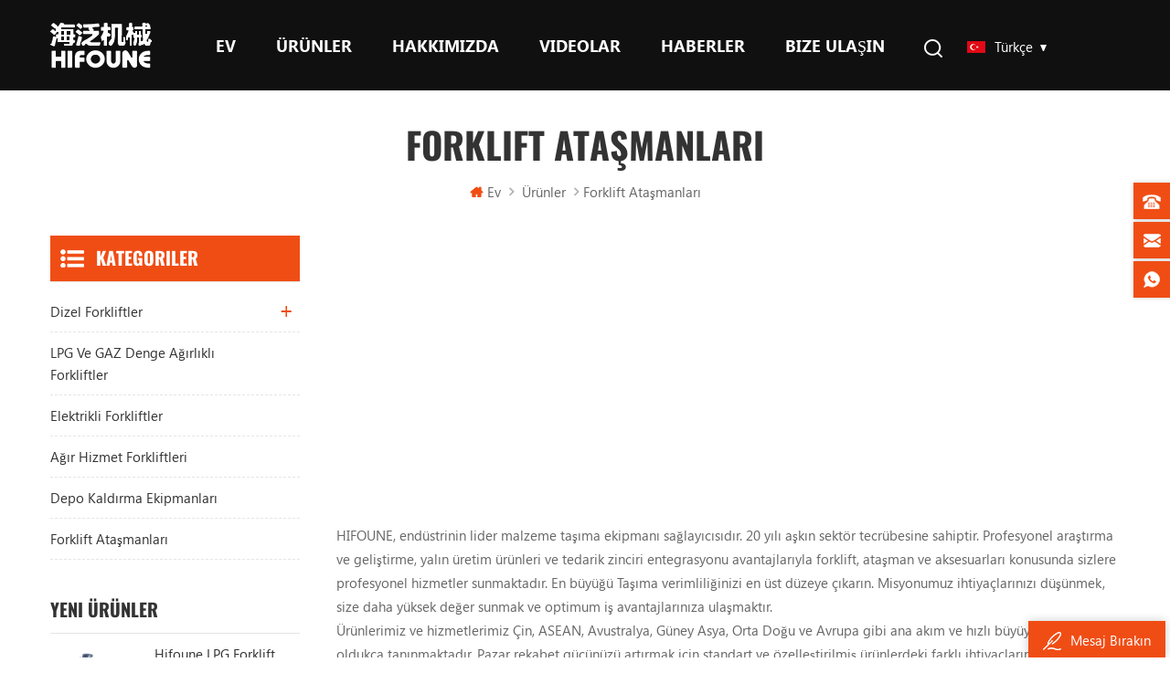

--- FILE ---
content_type: text/html
request_url: https://tr.hifouneforklift.com/forklift-attachments_c21
body_size: 8910
content:
<!DOCTYPE html PUBLIC "-//W3C//DTD XHTML 1.0 Transitional//EN" "http://www.w3.org/TR/xhtml1/DTD/xhtml1-transitional.dtd">
<html xmlns="http://www.w3.org/1999/xhtml">
<head>
    <meta http-equiv="X-UA-Compatible" content="IE=edge">
    <meta http-equiv="X-UA-Compatible" content="IE=9" />
    <meta http-equiv="X-UA-Compatible" content="IE=edge,Chrome=1" />
    <meta name="viewport" content="width=device-width, initial-scale=1.0, user-scalable=no">
    <meta http-equiv="Content-Type" content="text/html; charset=utf-8" />
                <title>çeşitli stiller Forklift ataşmanları,Forklift ataşmanları tedarikçileri -hifouneforklift.com </title>
        <meta name="keywords" content="çeşitli stiller Forklift ataşmanları,Forklift ataşmanları tedarikçileri -hifouneforklift.com " />
        <meta name="description" content="HIFOUNE bir profesyonel Forklift ataşmanları tedarikçi,mükemmel kalite Forklift ataşmanları Satılık hoş geldiniz sipariş! " />
                    <meta property="og:image" content=""/>
            <link href="/uploadfile/userimg/b83e7dcd0a6c96b9a2c7fe534733cdb0.JPG" rel="shortcut icon"  />
                <link rel="alternate" hreflang="en" href="https://www.hifouneforklift.com/forklift-attachments_c21" />
            <link rel="alternate" hreflang="fr" href="https://fr.hifouneforklift.com/forklift-attachments_c21" />
            <link rel="alternate" hreflang="de" href="https://de.hifouneforklift.com/forklift-attachments_c21" />
            <link rel="alternate" hreflang="ru" href="https://ru.hifouneforklift.com/forklift-attachments_c21" />
            <link rel="alternate" hreflang="es" href="https://es.hifouneforklift.com/forklift-attachments_c21" />
            <link rel="alternate" hreflang="pt" href="https://pt.hifouneforklift.com/forklift-attachments_c21" />
            <link rel="alternate" hreflang="ar" href="https://ar.hifouneforklift.com/forklift-attachments_c21" />
            <link rel="alternate" hreflang="ja" href="https://ja.hifouneforklift.com/forklift-attachments_c21" />
            <link rel="alternate" hreflang="ko" href="https://ko.hifouneforklift.com/forklift-attachments_c21" />
            <link rel="alternate" hreflang="tr" href="https://tr.hifouneforklift.com/forklift-attachments_c21" />
        <link rel="alternate" href="https://www.hifouneforklift.com/forklift-attachments_c21" hreflang="x-default" />

    <link type="text/css" rel="stylesheet" href="/template/css/style.css" />
    <script type="text/javascript" src="/js/front/common.js"></script>
    <script type="text/javascript" src="/template/js/demo.js"></script>
    <script type="text/javascript" src="/js/front/common.js"></script>
    <!--[if it ie9]
        <script src="/template/js/html5shiv.min.js"></script>
        <script src="/template/js/respond.min.js"></script>
    -->
    <!--[if IE 8]>
    <script src="https://oss.maxcdn.com/libs/html5shiv/3.7.0/html5shiv.js"></script>
    <script src="https://oss.maxcdn.com/libs/respond.js/1.3.0/respond.min.js"></script>
    <![endif]-->

    <meta name="yandex-verification" content="3e124db34cc1ffb5" />
<!-- Google Tag Manager -->
<script>(function(w,d,s,l,i){w[l]=w[l]||[];w[l].push({'gtm.start':
new Date().getTime(),event:'gtm.js'});var f=d.getElementsByTagName(s)[0],
j=d.createElement(s),dl=l!='dataLayer'?'&l='+l:'';j.async=true;j.src=
'https://www.googletagmanager.com/gtm.js?id='+i+dl;f.parentNode.insertBefore(j,f);
})(window,document,'script','dataLayer','GTM-TCQ7NGK');</script>
<!-- End Google Tag Manager --></head>
<body>

<!-- Google Tag Manager (noscript) -->
<noscript><iframe src="https://www.googletagmanager.com/ns.html?id=GTM-TCQ7NGK"
height="0" width="0" style="display:none;visibility:hidden"></iframe></noscript>
<!-- End Google Tag Manager (noscript) --><div class="m m-head clearfix">
    <div class="container">
        <div class="m-h clearfix">
            <div class="logo">
                                                            <a class="logo-01" href="/" title="Xiamen Hifoune Technology Co., Ltd."><img alt="Xiamen Hifoune Technology Co., Ltd." src="/uploadfile/userimg/9b7217420fc3407cc59c4c8cbd861fe4.png" /></a>
                                                    </div>

             
				<div class="head_right">
            <div class="m-nav">
            
			
<ul class="nav-heng">
                <li><a href='/'>Ev</a></li>

                <li class="nav-shu">
                    <a href="/products">Ürünler</a>
                    <div class="nav-shu-box">
                        <ul>
                                                            <li><a href="/diesel-forklifts_c1">Dizel Forkliftler</a>
                                                                            <ul>
                                                                                            <li><a href="/5-ton-diesel-forklifts_c7">Dizel forklift A serisi 2-4ton </a></li>
                                                                                            <li><a href="/6-7-ton-diesel-forklifts_c14">dizel forklift a Series-7ton </a></li>
                                                                                            <li><a href="/2-4-ton-diesel-forklifts_c9">dizel forklift c serisi 2-4ton </a></li>
                                                                                            <li><a href="/2-5-3-5-ton-rough-terrain-forklifts_c22">2,5-3,5 Tonluk Engebeli Arazi Forkliftleri
    </a></li>
                                                                                            <li><a href="/10-ton-diesel-forklifts_c15">10 Tonluk Dizel Forkliftler</a></li>
                                                                                    </ul>
                                                                    </li>
                                                            <li><a href="/lpg-gas-forklifts_c2"> LPG ve GAZ denge ağırlıklı forkliftler</a>
                                                                    </li>
                                                            <li><a href="/electric-forklifts_c3">Elektrikli Forkliftler</a>
                                                                    </li>
                                                            <li><a href="/heavy-duty-forklifts_c6">Ağır Hizmet Forkliftleri</a>
                                                                    </li>
                                                            <li><a href="/warehouse-lifting-equipment_c5">Depo Kaldırma Ekipmanları</a>
                                                                    </li>
                                                            <li><a href="/forklift-attachments_c21">Forklift ataşmanları</a>
                                                                    </li>
                                                    </ul>
                    </div>
                </li>

                                    <li class="nav-shu"><a href="/about-us_d1">Hakkımızda</a>
                                                      <div class="nav-shu-box">
                                <ul>
                                                                            <li><a href="/hifoune-china_d12">HIFOUNE ÇİN</a></li>
                                                                            <li><a href="/hifoune-malaysia_d11">HIFOUNE Malezya</a></li>
                                                                    </ul>
                            </div>
                                            </li>
                


                                <li class="nav-shu"><a href="/videos_nc2">Videolar
    </a>
                                    </li>

                                <li class="nav-shu"><a href="/news_nc1">Haberler
    </a>
                                            <div class="nav-shu-box">
                            <ul>
                                                                    <li><a href="/company-news_nc5">Şirket Haberleri</a></li>
                                                                    <li><a href="/industry-news_nc6">Endüstri Haberleri</a></li>
                                                            </ul>
                        </div>
                                    </li>

                                    <li class="nav-shu"><a href="/contact-us_d2">Bize Ulaşın</a>
                                            </li>
                            </ul> 
        </div>

<a href="#" class="search-ico ico_search"></a>  
							<div class="search-box" role="alert">
								<div class="container">
									<a href="#" class="search-close img-replace"></a>
									<div class="title">What Are You Looking For?</div>
									<form>
										<div class="search_main">
											<input name="search_keyword" onkeydown="javascript:enterIn(event);" type="text" class="form-control" value="Search..." onfocus="if(this.value=='Search...'){this.value='';}" onblur="if(this.value==''){this.value='Search...';}" placeholder="Search...">
											<input type="submit" class="search_btn btn_search1" value="">
										</div>
									</form>
									<div class="search_tags">
										<a href="#">Tags 01</a>
										<a href="#">Tags 02</a>
										<a href="#">Tags 03</a>
										<a href="#">Tags 04</a>
									</div>
								</div> 
							</div>

<div class="fy-xiala">
                <dl class="select">
                    <dt><img src="/template/images/tr.png" /><i>Türkçe</i><span>tr</span></dt>
                    <dd>
                        <ul>
                                                            <li>
                                    <a href="https://www.hifouneforklift.com/forklift-attachments_c21"><img src="/template/images/en.png" /><span>en</span><i>English</i></a>
                                </li>
                                                            <li>
                                    <a href="https://fr.hifouneforklift.com/forklift-attachments_c21"><img src="/template/images/fr.png" /><span>fr</span><i>français</i></a>
                                </li>
                                                            <li>
                                    <a href="https://de.hifouneforklift.com/forklift-attachments_c21"><img src="/template/images/de.png" /><span>de</span><i>Deutsch</i></a>
                                </li>
                                                            <li>
                                    <a href="https://ru.hifouneforklift.com/forklift-attachments_c21"><img src="/template/images/ru.png" /><span>ru</span><i>русский</i></a>
                                </li>
                                                            <li>
                                    <a href="https://es.hifouneforklift.com/forklift-attachments_c21"><img src="/template/images/es.png" /><span>es</span><i>español</i></a>
                                </li>
                                                            <li>
                                    <a href="https://pt.hifouneforklift.com/forklift-attachments_c21"><img src="/template/images/pt.png" /><span>pt</span><i>português</i></a>
                                </li>
                                                            <li>
                                    <a href="https://ar.hifouneforklift.com/forklift-attachments_c21"><img src="/template/images/ar.png" /><span>ar</span><i>العربية</i></a>
                                </li>
                                                            <li>
                                    <a href="https://ja.hifouneforklift.com/forklift-attachments_c21"><img src="/template/images/ja.png" /><span>ja</span><i>日本語</i></a>
                                </li>
                                                            <li>
                                    <a href="https://ko.hifouneforklift.com/forklift-attachments_c21"><img src="/template/images/ko.png" /><span>ko</span><i>한국의</i></a>
                                </li>
                                                            <li>
                                    <a href="https://tr.hifouneforklift.com/forklift-attachments_c21"><img src="/template/images/tr.png" /><span>tr</span><i>Türkçe</i></a>
                                </li>
                                                        <li>
                                <a href="#"><img src="/template/images/cn.png" /><span>cn</span><i>chinese</i></a>
                            </li>
                        </ul>
                    </dd>
                </dl>
            </div>


        </div>
        </div>
    </div>
</div>
<div class="m-n hidden">
    <div class="container">
        <div class="m-nav"> 
            
            <div class="mobile-menu-area">
                <div class="container">
                    <div class="row">
                        <nav id="mobile-menu">
                            <ul class="clearfix">
                                <li><a href="/">Ev</a></li>

                                <li><a href="/products">Ürünler</a>
                                    <ul>
                                                                                    <li><a href="/diesel-forklifts_c1">Dizel Forkliftler</a>
                                                                                                    <ul>
                                                                                                                    <li><a href="/5-ton-diesel-forklifts_c7">Dizel forklift A serisi 2-4ton </a></li>
                                                                                                                    <li><a href="/6-7-ton-diesel-forklifts_c14">dizel forklift a Series-7ton </a></li>
                                                                                                                    <li><a href="/2-4-ton-diesel-forklifts_c9">dizel forklift c serisi 2-4ton </a></li>
                                                                                                                    <li><a href="/2-5-3-5-ton-rough-terrain-forklifts_c22">2,5-3,5 Tonluk Engebeli Arazi Forkliftleri
    </a></li>
                                                                                                                    <li><a href="/10-ton-diesel-forklifts_c15">10 Tonluk Dizel Forkliftler</a></li>
                                                                                                            </ul>
                                                                                            </li>
                                                                                    <li><a href="/lpg-gas-forklifts_c2"> LPG ve GAZ denge ağırlıklı forkliftler</a>
                                                                                            </li>
                                                                                    <li><a href="/electric-forklifts_c3">Elektrikli Forkliftler</a>
                                                                                            </li>
                                                                                    <li><a href="/heavy-duty-forklifts_c6">Ağır Hizmet Forkliftleri</a>
                                                                                            </li>
                                                                                    <li><a href="/warehouse-lifting-equipment_c5">Depo Kaldırma Ekipmanları</a>
                                                                                            </li>
                                                                                    <li><a href="/forklift-attachments_c21">Forklift ataşmanları</a>
                                                                                            </li>
                                                                            </ul>
                                </li>

                                                                    <li><a href="/about-us_d1">Hakkımızda</a>
                                                                                    <ul>
                                                                                                    <li><a href="/hifoune-china_d12">HIFOUNE ÇİN</a></li>
                                                                                                    <li><a href="/hifoune-malaysia_d11">HIFOUNE Malezya</a></li>
                                                                                            </ul>
                                                                            </li>
                                

                                                                <li><a href="/videos_nc2">Videolar
    </a>
                                                                    </li>

                                                                <li><a href="/news_nc1">Haberler
    </a>
                                                                            <ul>
                                                                                            <li><a href="/company-news_nc5">Şirket Haberleri</a></li>
                                                                                            <li><a href="/industry-news_nc6">Endüstri Haberleri</a></li>
                                                                                    </ul>
                                                                    </li>

                                                                    <li><a href="/contact-us_d2">Bize Ulaşın</a>
                                                                            </li>
                                                            </ul>
                        </nav>
                    </div>
                </div>
            </div>
        </div>
    </div>
</div>
            
<div class="main page-banner">
                              </div> 
 

 <div class="m main-mbx">
        <div class="container">
            <div class="main-0j clearfix">
                 <div class="m-bt">
                    <div><span>Forklift ataşmanları</span></div>
                </div>
                <div class="mbx-nr">
                    <a class="home" href="/">
                        <i class="fa fa-home"></i>Ev</a>
                    <i class="fa fa-angle-right"></i>
                    <a href="/products">Ürünler</a>
                                                                                                  <i class="fa fa-angle-right"></i><a href="/forklift-attachments_c21"><h2>Forklift ataşmanları</h2></a>
                          
                </div>
            </div>
        </div>
    </div> 
    <div class="m-ny">
        <div class="container clearfix">
            <div class="main-body clearfix">
                
                <div class="main-right clearfix">
                    <div class="pro-text"><p><iframe width="560" height="315" src="https://www.youtube.com/embed/lWiMIoQiOjw?si=8uzxiIrUmNW10Rs4" title="YouTube video oynatıcısı" frameborder="0" allow="accelerometer; autoplay; clipboard-write; encrypted-media; gyroscope; picture-in-picture; web-share" allowfullscreen=""> </iframe></p>
     <p>HIFOUNE, endüstrinin lider malzeme taşıma ekipmanı sağlayıcısıdır. 20 yılı aşkın sektör tecrübesine sahiptir. Profesyonel araştırma ve geliştirme, yalın üretim ürünleri ve tedarik zinciri entegrasyonu avantajlarıyla forklift, ataşman ve aksesuarları konusunda sizlere profesyonel hizmetler sunmaktadır. En büyüğü Taşıma verimliliğinizi en üst düzeye çıkarın. Misyonumuz ihtiyaçlarınızı düşünmek, size daha yüksek değer sunmak ve optimum iş avantajlarınıza ulaşmaktır. <br>
       Ürünlerimiz ve hizmetlerimiz Çin, ASEAN, Avustralya, Güney Asya, Orta Doğu ve Avrupa gibi ana akım ve hızlı büyüyen pazarlarda oldukça tanınmaktadır. Pazar rekabet gücünüzü artırmak için standart ve özelleştirilmiş ürünlerdeki farklı ihtiyaçlarınızı karşılamak için tek elden çözümler sunuyoruz.<br></p></div>
                    <div id="cbp-vm" class="cbp-vm-switcher cbp-vm-view-grid">
                        <div class="cbp-vm-options">
                            <a href="#" class="cbp-vm-icon cbp-vm-grid cbp-vm-selected" data-view="cbp-vm-view-grid">Grid View</a>
                            <a href="#" class="cbp-vm-icon cbp-vm-list" data-view="cbp-vm-view-list">List View</a>
                        </div>
                        <ul class="clearfix row">
						
						                                 <li class="">
                                <div class="cbp-div">
                                    <a class="cbp-vm-image" href="/forklift-with-bale-clamp-and-sidesway_p81.html"><span><img id="product_detail_img"  alt="Forklift accessories" src="/uploadfile/202312/20/20c0ba44e5c03e31020efe52908a54db_small.jpg" /></span></a>
                                    <div class="cbp-list-center">
                                        <a href="/forklift-with-bale-clamp-and-sidesway_p81.html" class="cbp-title">Balya kelepçeli ve yan yollu forklift</a>
                                        <div class="cbp-vm-details">
            Çin'in en popüler malzeme taşıma ataşmanı üreticilerinden biri olarak, tüm malzeme taşıma durumları için geniş bir ataşman yelpazesi sunuyoruz. Ürünlerimiz yiyecek-içecek, kağıt işleme, beyaz eşya uygulamaları, lojistik sektörü, inşaat, tarım sektörü, geri dönüşüm sektörü gibi farklı sektörlere yönelik, elleçleme talebinize uygun ve esnektir. Balya kelepçesi gibi hidrolik ataşmanlar sağlıyoruz. kağıt rulosu kampı. yan ayırıcı, döndürücüler ve itme darbeleri. Ve atlama kutuları gibi mekanik ataşmanlar. çatal, çatal ayakkabısı. konteyner rampaları vb.Ayrıca toplu sipariş ve özelleştirmelerle OEM sorgunuzu da memnuniyetle karşılıyoruz
          
          
            
            Her zaman, her yerde, ekipmanlarınızı esnek ellerle donatarak üretkenliğinizi en üst düzeye çıkarmanıza yardımcı oluyoruz. Satış temsilcilerimiz, niş pazarınız için en uygun maliyetli çözümleri bulmak için sizinle birlikte çalışacaktır. Yerel temsilcimiz olmaya hoş geldiniz. Kazan-kazan durumları yaratın.
          
          
            
          </div>
                                                                                                                                <div class="tags">
                                            <span>Etiketler : </span>
                                                                                              <a href="/forklift_sp">Forklift</a>
                                                                                             <a href="/bale-clamp-with-sidesway_sp">Yan Yönlü Balya Kelepçesi</a>
                                                                                             <a href="/forklift-with-bale-clamp_sp">Balya Kelepçeli Forklift</a>
                                                                                             <a href="/bale-clamp_sp">balya kelepçesi</a>
                                                                                             <a href="/empilhadeira-a-diesel_sp">empilhadeira bir dizel</a>
                                                                                             <a href="/empilhadeira-eletrica_sp">empilhadeira eletrica</a>
                                             
                                        </div>
                                                                                <div class="m-more">
                                              <span><a rel="nofollow" href="/forklift-with-bale-clamp-and-sidesway_p81.html" class="cbp-list-view">Daha fazla oku</a></span>
                                        </div>
                                    </div>
                                </div>
                            </li>
                            							 
                        </ul>
                    </div>
                    <script type="text/javascript" src="/template/js/cbpViewModeSwitch.js"></script>
                    <ul class="page_num clearfix ">
                        <ul>
                            <li>

                         </li>
                        </ul>
                        <span>Toplamda <p>1</p>sayfaları</span>
                    </ul>
                </div>
                <div class="main-left">
                    <div id="right_column" class="left-nav column clearfix">
                        <section class="block blockcms column_box">
                            <span><em>
                        <p>Kategoriler</p></em><i class="column_icon_toggle icon-plus-sign"></i></span>
                            <div class="htmleaf-content toggle_content">
                                <div class="tree-box">
                                    <ul class="tree">
                                                                                    <li><a href="/diesel-forklifts_c1">Dizel Forkliftler</a>
                                                                                                <ul>
                                                        
                                                    <li><a href="/5-ton-diesel-forklifts_c7">Dizel forklift A serisi 2-4ton </a>
                                                                                                            </li>
                                                        
                                                    <li><a href="/6-7-ton-diesel-forklifts_c14">dizel forklift a Series-7ton </a>
                                                                                                            </li>
                                                        
                                                    <li><a href="/2-4-ton-diesel-forklifts_c9">dizel forklift c serisi 2-4ton </a>
                                                                                                            </li>
                                                        
                                                    <li><a href="/2-5-3-5-ton-rough-terrain-forklifts_c22">2,5-3,5 Tonluk Engebeli Arazi Forkliftleri
    </a>
                                                                                                            </li>
                                                        
                                                    <li><a href="/10-ton-diesel-forklifts_c15">10 Tonluk Dizel Forkliftler</a>
                                                                                                            </li>
                                                                                                    </ul>
                                                                                            </li>
                                                                                    <li><a href="/lpg-gas-forklifts_c2"> LPG ve GAZ denge ağırlıklı forkliftler</a>
                                                                                            </li>
                                                                                    <li><a href="/electric-forklifts_c3">Elektrikli Forkliftler</a>
                                                                                            </li>
                                                                                    <li><a href="/heavy-duty-forklifts_c6">Ağır Hizmet Forkliftleri</a>
                                                                                            </li>
                                                                                    <li><a href="/warehouse-lifting-equipment_c5">Depo Kaldırma Ekipmanları</a>
                                                                                            </li>
                                                                                    <li><a href="/forklift-attachments_c21">Forklift ataşmanları</a>
                                                                                            </li>
                                                                            </ul>
                                    <script>
                                    $(function() {
                                        $(".tree").treemenu({
                                            delay: 300
                                        }).openActive();
                                    });
                                    </script>
                                </div>
                            </div>
                        </section>
                    </div>
                    <div id="right_column" class="left-hot column  clearfix">
                        <section class="block blockcms column_box">
                            <span><em>
                        <p>yeni ürünler</p></em><i class="column_icon_toggle icon-plus-sign"></i></span>
                            <div class="htmleaf-content toggle_content">
                                <div class="fen-cp">
                                    <ul>
									         
                                        <li class="clearfix">
                                            <div>
                                                <a href="/lpg-forklift-truck-1-8t_p100.html"><img id="product_detail_img"  alt="Lpg Forklift Truck" src="/uploadfile/202409/06/a279de6753b903f312519dce1334772b_small.jpg" /></a>
                                            </div>
                                            <p>
                                                <a class="fen-cp-bt" href="/lpg-forklift-truck-1-8t_p100.html">Hifoune LPG Forklift 1.8ton Satılık</a>
                                                <span><a rel="nofollow" href="/lpg-forklift-truck-1-8t_p100.html">Daha fazla oku</a></span>
                                            </p>
                                        </li>
                                             
                                        <li class="clearfix">
                                            <div>
                                                <a href="/diesel-forklift-2-5-ton-with-euro-stage-5_p97.html"><img id="product_detail_img"  alt="Forklift 2.5 Ton" src="/uploadfile/202409/03/36e792997c8b12c7cc6508e7dbe05cc6_small.jpg" /></a>
                                            </div>
                                            <p>
                                                <a class="fen-cp-bt" href="/diesel-forklift-2-5-ton-with-euro-stage-5_p97.html">EURO Aşama 5 ile Dizel Forklift 2,5 ton</a>
                                                <span><a rel="nofollow" href="/diesel-forklift-2-5-ton-with-euro-stage-5_p97.html">Daha fazla oku</a></span>
                                            </p>
                                        </li>
                                             
                                        <li class="clearfix">
                                            <div>
                                                <a href="/hifoune-diesel-forklift-truck-4-ton-with-kubota-engine_p96.html"><img id="product_detail_img"  alt="4 Ton Diesel Forklift Truck" src="/uploadfile/202409/03/a973eb36dd015ce5c5e8192a59c438ec_small.png" /></a>
                                            </div>
                                            <p>
                                                <a class="fen-cp-bt" href="/hifoune-diesel-forklift-truck-4-ton-with-kubota-engine_p96.html">KUBOTA motorlu Hifoune dizel forklift 4 ton</a>
                                                <span><a rel="nofollow" href="/hifoune-diesel-forklift-truck-4-ton-with-kubota-engine_p96.html">Daha fazla oku</a></span>
                                            </p>
                                        </li>
                                             
                                        <li class="clearfix">
                                            <div>
                                                <a href="/rough-terrain-forklift-2-5-3-5-ton-4x4-2wd-4wd-switch-off-road-forklift_p93.html"><img id="product_detail_img"  alt="Rough Terrain Forklift" src="/uploadfile/202408/08/249173a84311a4a1b2467ca9ba77199f_small.png" /></a>
                                            </div>
                                            <p>
                                                <a class="fen-cp-bt" href="/rough-terrain-forklift-2-5-3-5-ton-4x4-2wd-4wd-switch-off-road-forklift_p93.html">Engebeli Arazi Forklifti 2,5 -3,5 Ton 4X4 2WD/4WD Anahtarlı Arazi Forklifti
    </a>
                                                <span><a rel="nofollow" href="/rough-terrain-forklift-2-5-3-5-ton-4x4-2wd-4wd-switch-off-road-forklift_p93.html">Daha fazla oku</a></span>
                                            </p>
                                        </li>
                                             
                                        <li class="clearfix">
                                            <div>
                                                <a href="/2ton-3ton-5ton-truck-hand-pallet_p91.html"><img id="product_detail_img"  alt="Truck Pallet" src="/uploadfile/202402/22/80c5d49b8f4af285454064e5995e880f_small.jpg" /></a>
                                            </div>
                                            <p>
                                                <a class="fen-cp-bt" href="/2ton-3ton-5ton-truck-hand-pallet_p91.html">2ton 3ton 5ton Kamyon El Paleti</a>
                                                <span><a rel="nofollow" href="/2ton-3ton-5ton-truck-hand-pallet_p91.html">Daha fazla oku</a></span>
                                            </p>
                                        </li>
                                             
                                        <li class="clearfix">
                                            <div>
                                                <a href="/1-5-ton-3-wheel-electric-forklift_p94.html"><img id="product_detail_img"  alt="warehouse 3 wheel electric forklift" src="/uploadfile/202408/29/1051f693da6248a365983a0bd33858d0_small.jpg" /></a>
                                            </div>
                                            <p>
                                                <a class="fen-cp-bt" href="/1-5-ton-3-wheel-electric-forklift_p94.html">1,5 tonluk 3 Tekerlekli Elektrikli Forklift</a>
                                                <span><a rel="nofollow" href="/1-5-ton-3-wheel-electric-forklift_p94.html">Daha fazla oku</a></span>
                                            </p>
                                        </li>
                                             
                                        <li class="clearfix">
                                            <div>
                                                <a href="/5t-electric-forklift-153v230ah-long-battery-life_p92.html"><img id="product_detail_img"  alt="5-Ton Electric Forklift" src="/uploadfile/202403/27/f6f4482152c02aafa8022b2e4a2eea11_small.jpg" /></a>
                                            </div>
                                            <p>
                                                <a class="fen-cp-bt" href="/5t-electric-forklift-153v230ah-long-battery-life_p92.html">Lityum Pilli 5t Elektrikli Forklift</a>
                                                <span><a rel="nofollow" href="/5t-electric-forklift-153v230ah-long-battery-life_p92.html">Daha fazla oku</a></span>
                                            </p>
                                        </li>
                                             
                                        <li class="clearfix">
                                            <div>
                                                <a href="/1-5ton-4500mm-height-stand-on-reach-truck-stacker_p83.html"><img id="product_detail_img"  alt="Reach Truck Forklift" src="/uploadfile/202402/20/6b74c11341af320309e9cda49675df35_small.jpg" /></a>
                                            </div>
                                            <p>
                                                <a class="fen-cp-bt" href="/1-5ton-4500mm-height-stand-on-reach-truck-stacker_p83.html">Reach Truck İstifleyicide 1,5ton 4500mm Yükseklik Standı</a>
                                                <span><a rel="nofollow" href="/1-5ton-4500mm-height-stand-on-reach-truck-stacker_p83.html">Daha fazla oku</a></span>
                                            </p>
                                        </li>
                                        										 
                                    </ul>
                                </div>
                            </div>
                        </section>
                    </div>
                </div>
             
				</div>
        </div>
    </div>
    
<div class="m m-f" style="background:url(/uploadfile/bannerimg/17024467450424.jpg) no-repeat center;background-size:cover;background-attachment: fixed;">
        <div class="f-bj-jiao">
            <img src="/template/images/f-bj-jiao-01.png" />
        </div>
        <div class="m-f-01">
            <div class="container">
                <div class="footer clearfix">
                    <div id="right_column" class="fot_links fot_links-01">
					                        <section id="blockbestsellers" class="block products_block column_box">
                            <span class="fot_title"><em>abone ol</em><i class="fa fa-chevron-down"></i></span>
                            <div class="block_content toggle_content">
                                <div class="f-dy">
                                    <p> Biz daha fazlasını dört gözle bekliyoruz dünyanın her yerinden ortaklarla, lütfen istediğiniz zaman iletişime geçin.</p>
                                    <div class="f-dy-search">
                                        <input name="textfield" id="user_email" type="text" placeholder="E-postanızı giriniz" class="f-dy-search_main">
                                        <span><input name="" type="submit" onclick="add_email_list();" class="f-dy-search_btn" value="Sunmak"></span>
                                    </div>
									<script>
                               var email = document.getElementById('user_email');
                            function add_email_list()
                            {
                                $.ajax({
                                    url: "/common/ajax/addtoemail/emailname/" + email.value,
                                    type: 'GET',
                                    success: function(info) {
                                        if (info == 1) {
                                            alert('Successfully!');
                                        } else {
                                            alert('lost!');
                                        }
                                    }
                                });
                            }
                            </script>
                                </div>
                                <div class="f-link">
                                  
                             
                                                             <a href="https://hifoune-forklift.en.made-in-china.com/" target="_blank" rel="nofollow"><img src="/uploadfile/friendlink/c6c183a99d0e492b307856e64fb46da3.jpg" /></a>
                                                             <a href="https://xysforklifttruck.en.alibaba.com/" target="_blank" rel="nofollow"><img src="/uploadfile/friendlink/e386a2f66a670a3b7441dc96ae7baad3.png" /></a>
                                                             <a href="https://www.facebook.com/profile.php?id=61552465296570" target="_blank" rel="nofollow"><img src="/uploadfile/friendlink/ee86d2c08b8b7da4bfa8eb8dbf71b37e.jpg" /></a>
                                                             <a href="https://www.youtube.com/channel/UC-9Nf4MZ71z0tXSykpWV0yg" target="_blank" rel="nofollow"><img src="/uploadfile/friendlink/d5a026d774e342d5238a8204c4203722.png" /></a>
                                                                                    </div>
                            </div>
                        </section>
                    </div>
                    <div id="right_column" class="fot_links fot_links-02">
                        <section id="blockbestsellers" class="block products_block column_box">
                            <span class="fot_title"><em>Yardıma ihtiyacınız var</em><i class="fa fa-chevron-down"></i></span>
                            <div class="block_content toggle_content">
                                <ul>
                                                                          <li><a href="/">ev</a></li>
                                                                          <li><a href="/about-us_d1">Hakkımızda</a></li>
                                                                          <li><a href="/contact-us_d2">Bize Ulaşın</a></li>
                                                                          <li><a href="/blog">Blog</a></li>
                                                                          <li><a href="/sitemap.html"> Site Haritası </a></li>
                                                                          <li><a href="/sitemap.xml"> XML </a></li>
                                                                          <li><a href="/privacy-policy_d9">Gizlilik Politikası</a></li>
                                                                    </ul>
                            </div>
                        </section>
                    </div>
                    <div id="right_column" class="fot_links fot_links-03">
                        <section id="blockbestsellers" class="block products_block column_box">
                            <span class="fot_title"><em>Sıcak Etiketler</em><i class="fa fa-chevron-down"></i></span>
                            <div class="block_content toggle_content">
                                <ul>
                                                                              <li><a href="/diesel-forklift-truck_sp">dizel forklift</a></li>
                                                                              <li><a href="/heavy-duty-diesel-forklift_sp">e</a></li>
                                                                              <li><a href="/lpg-forklift-truck_sp">forklift tarafından desteklenmektedir LPG </a></li>
                                                                              <li><a href="/gasoline-forklift_sp">l</a></li>
                                                                              <li><a href="/gas-forklift_sp">forklift İçin satmak</a></li>
                                                                              <li><a href="/3-t-lpg-forklift_sp">forklift genişliği</a></li>
                                                                              <li><a href="/diesel-forklift-suppliers_sp">forklift genişliği</a></li>
                                                                    </ul>
                            </div>
                        </section>
                    </div>
                    <div id="right_column" class="fot_links fot_links-04">
                        <section id="blockbestsellers" class="block products_block column_box">
                            <span class="fot_title"><em>Bize Ulaşın</em><i class="fa fa-chevron-down"></i></span>
                            <div class="block_content">
                                <div class="m-f-con toggle_content">
                                    <p><i><img src="/template/images/f-con-01.png" /></i><span>Address:No.302,Chipu Lane,Maxiang Town,Xiang'an District,xiamen,fujian,.China</span></p>
                                                                        <p><i><img src="/template/images/f-con-02.png" /></i><a rel="nofollow" href="Tel:+86-151 5950 8370">+86-151 5950 8370</a></p>
                                                                                                                                                <p><i><img src="/template/images/f-con-04.png" /></i><a rel="nofollow" href="/cdn-cgi/l/email-protection#eb808e9d8285ab83828d849e858ec5888486"><span class="__cf_email__" data-cfemail="355e50435c5b755d5c535a405b501b565a58">[email&#160;protected]</span></a></p>
                                    									                                </div>
                            </div>
                        </section>
                    </div>
                </div>
            </div>
        </div>
        <div class="m-bottom clearfix">
            <div class="container">
                <div class="m-b-l">
                    <p class="copy clearfix">© Telif hakkı: 2026 Xiamen Hifoune Technology Co., Ltd. Tüm hakları Saklıdır. <!--Start of Tawk.to Script-->
<script data-cfasync="false" src="/cdn-cgi/scripts/5c5dd728/cloudflare-static/email-decode.min.js"></script><script type="text/javascript">
var Tawk_API=Tawk_API||{}, Tawk_LoadStart=new Date();
(function(){
var s1=document.createElement("script"),s0=document.getElementsByTagName("script")[0];
s1.async=true;
s1.src='https://embed.tawk.to/649d39b3cc26a871b0254f13/1h432ipk1';
s1.charset='UTF-8';
s1.setAttribute('crossorigin','*');
s0.parentNode.insertBefore(s1,s0);
})();
</script>
<!--End of Tawk.to Script--> <a style="display: inline;width: auto;" id="powerby"></a></p>
              <script>
                $(document).ready(function() {
                    $('#powerby').html('güç:<a rel="nofollow" href="https://www.dyyseo.com">dyyseo.com</a>');
                });
              </script>
					<div class="ipv6">
                        <img src="/template/images/ipv6.png" />
                        <p>IPv6 ağ destekli</p>
                    </div>
                                                       </div>
            </div>
        </div>
    </div>
    <div class="m-f-xin">
        <ul>
            <li>
                <a href="/"></a>
                <div>
                    <i class="fa fa-home"></i>
                    <p>Ev</p>
                </div>
            </li>
            <li>
                <a href="/products"></a>
                <div>
                    <i class="fa fa-th-large"></i>
                    <p>Ürünler</p>
                </div>
            </li>
            <li>
                <div></div>
            </li>
            <li>
                <a href="/news"></a>
                <div>
                    <i class="fa fa-list-alt"></i>
                    <p>Haberler</p>
                </div>
            </li>
            <li>
                <a href="/contact-us_d2"></a>
                <div>
                    <i class="fa fa-comments-o"></i>
                    <p>İletişim</p>
                </div>
            </li>
        </ul>
    </div>
    <!--75%-->
    <div class="toTop" style="">
        <span>top</span>
    </div>
    <!--service-->
    <div class="online_section">
        <div class="online">
            <ul>
                                <li class="online_tel"><i></i><a href="Tel:+86-151 5950 8370">+86-151 5950 8370</a></li>
                 
                   
                <li class="online_email"><i></i><a rel="nofollow" href="/cdn-cgi/l/email-protection#aac1cfdcc3c4eac2c3ccc5dfc4cf84c9c5c7"><span class="__cf_email__" data-cfemail="dcb7b9aab5b29cb4b5bab3a9b2b9f2bfb3b1">[email&#160;protected]</span></a></li>
                 
                                                 
                <li class="online_whatsapp"><i></i><a rel="nofollow" href="whatsapp://send?phone=+86 151 5950 8370">+86 151 5950 8370</a></li>
                                                            </ul>
        </div>
    </div>
    <!--online-->
    <div id="online_qq_layer">
        <div id="online_qq_tab">
            <a id="floatShow" rel="nofollow" href="javascript:void(0);">
                <i><img src="/template/images/xp-logo-01.png" /></i>
                <p>mesaj bırakın</p>
            </a>
            <a id="floatHide" rel="nofollow" href="javascript:void(0);">
                <p>mesaj bırakın</p><i class="fa fa-minus"></i></a>
        </div>
        <div id="onlineService">
            <form role="form" action="/inquiry/addinquiry" method="post" name="email_form" id="email_form1">
               <input type="hidden" name="msg_title" value="Leave a Message" class="meInput" />
            <div class="online_form">
                <ul>
                    <p>Eğer Ürünlerimizle ilgileniyorsanız ve daha fazla ayrıntı öğrenmek istiyorsanız, lütfen buraya bir mesaj bırakın, mümkün olan en kısa sürede size cevap vereceğiz.</p>
                    <li>
                        <div class="cx-xp"><img src="/template/images/xp-i-03.png" /></div>
                        <input required type="text" name="msg_name" class="meInput" placeholder="İsim *" />
                    </li>
                    <li>
                        <div class="cx-xp"><img src="/template/images/xp-i-01.png" /></div>
                        <input type="text" name="msg_email" id="msg_email" class="meInput" placeholder="Eposta *" />
                    </li>
                    <li>
                        <div class="cx-xp"><img src="/template/images/xp-i-02.png" /></div>
                        <input type="text" name="msg_tel" class="meInput" placeholder="Tel / WhatsApp" />
                    </li>
                    <li>
                        <div  class="cx-xp"><img src="/template/images/xp-i-03.png" /></div>
                        <textarea id="meText" nkeyup="checknum(this,3000,'tno')" maxlength="3000" name="msg_content" class="meText" placeholder="ürün ayrıntılarını girin (renk, beden, malzeme gibi vb.) ve doğru bir fiyat teklifi almak için diğer özel gereksinimler. *"></textarea>
                    </li>
					 
                          
                </ul>
                <div class="m-more">
                    <span><input class="submit" type="submit" value="Sunmak"></span>
                </div>
            </div>
            </form>
        </div>
    </div>
<script data-cfasync="false" src="/cdn-cgi/scripts/5c5dd728/cloudflare-static/email-decode.min.js"></script><script defer src="https://static.cloudflareinsights.com/beacon.min.js/vcd15cbe7772f49c399c6a5babf22c1241717689176015" integrity="sha512-ZpsOmlRQV6y907TI0dKBHq9Md29nnaEIPlkf84rnaERnq6zvWvPUqr2ft8M1aS28oN72PdrCzSjY4U6VaAw1EQ==" data-cf-beacon='{"version":"2024.11.0","token":"c001d61014a64231857e949ba748635b","r":1,"server_timing":{"name":{"cfCacheStatus":true,"cfEdge":true,"cfExtPri":true,"cfL4":true,"cfOrigin":true,"cfSpeedBrain":true},"location_startswith":null}}' crossorigin="anonymous"></script>
</body>
<script type="text/javascript" src="/template/js/demo01.js"></script>
</html>


--- FILE ---
content_type: text/plain
request_url: https://www.google-analytics.com/j/collect?v=1&_v=j102&a=1883789825&t=pageview&_s=1&dl=https%3A%2F%2Ftr.hifouneforklift.com%2Fforklift-attachments_c21&ul=en-us%40posix&dt=%C3%A7e%C5%9Fitli%20stiller%20Forklift%20ata%C5%9Fmanlar%C4%B1%2CForklift%20ata%C5%9Fmanlar%C4%B1%20tedarik%C3%A7ileri%20-hifouneforklift.com&sr=1280x720&vp=1280x720&_u=YADAAAABAAAAAC~&jid=1926165838&gjid=1684188621&cid=1535453277.1768397678&tid=UA-128739754-71&_gid=788848205.1768397678&_r=1&_slc=1&gtm=45He61c1n81TCQ7NGKv838246638za200zd838246638&gcd=13l3l3l3l1l1&dma=0&tag_exp=103116026~103200004~104527906~104528500~104684208~104684211~105391252~115938466~115938469~117041587&z=1174402725
body_size: -452
content:
2,cG-50E289LZPP